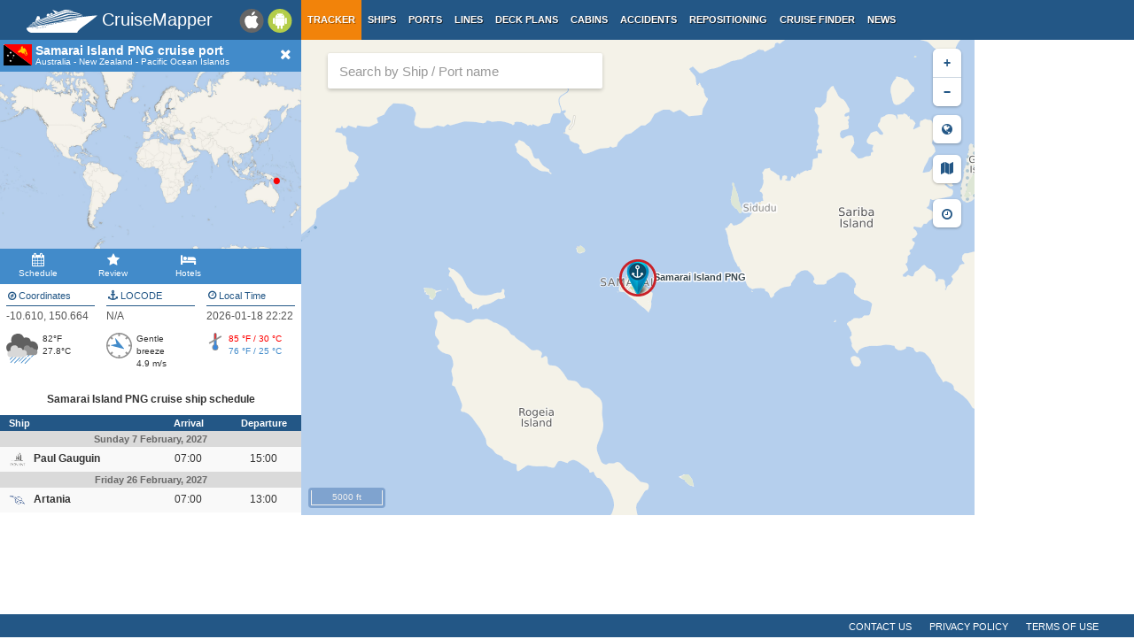

--- FILE ---
content_type: text/html; charset=UTF-8
request_url: https://www.cruisemapper.com/?poi=1526
body_size: 6095
content:

<!doctype html><html lang="en-EN"><head><meta charset="UTF-8"/><title>SAMARAI ISLAND PNG Port Map and Cruise Schedule | CruiseMapper</title><meta name="viewport" content="width=device-width, initial-scale=1, user-scalable=no"><meta name="msapplication-config" content="none"/><meta name="mobile-web-app-capable" content="yes"><link rel="manifest" href="https://www.cruisemapper.com/manifest.json" /><meta name="apple-mobile-web-app-capable" content="yes"><meta name="apple-mobile-web-app-status-bar-style" content="black"><meta name="theme-color" content="#235786"><meta name="apple-mobile-web-app-title" content="CruiseMapper"><meta name="yandex-verification" content="9e687979323f6663" /><script type="application/ld+json">{
    "@context": "http://schema.org",
    "@type": "Organization",
    "name": "CruiseMapper",
    "url": "https://www.cruisemapper.com/",
    "logo": "https://www.cruisemapper.com/images/logo.svg",
    "sameAs": [
        "https://www.facebook.com/CruiseMapper",
        "https://www.twitter.com/CruiseMapper",
        "https://plus.google.com/+Cruisemapper"
    ]
}</script><script type="application/ld+json">{
    "@context": "http://schema.org",
    "@type": "WebSite",
    "name": "CruiseMapper",
    "url": "https://www.cruisemapper.com/",
    "potentialAction": {
        "@type": "SearchAction",
        "target": "https://www.cruisemapper.com/q={search_term_string}",
        "query-input": "required name=search_term_string"
    }
}</script><meta name="description" content="SAMARAI ISLAND PNG cruise port map with cruise ship locations and cruise schedule arrivals/departures. READ MORE..."><meta name="og:title" content="SAMARAI ISLAND PNG Port Map and Cruise Schedule | CruiseMapper"><meta property="fb:app_id" content="458883777602335"><meta name="og:site_name" content="CruiseMapper"><meta name="og:locale" content="en-EN"><meta name="og:url" content="https://www.cruisemapper.com/?poi=1526"><meta name="og:description" content="CruiseMapper provides free cruise tracking, current ship positions, itinerary schedules, deck plans, cabins, accidents and incidents (&#039;cruise minus&#039;) reports, cruise news"><link href="https://www.cruisemapper.com/?poi=1526" rel="canonical"><link href="/assets/98c0e277/css/app.css?v=1766409859" rel="stylesheet preload" as="style"><script src="//cdn.fuseplatform.net/publift/tags/2/3458/fuse.js" async></script><script>var options = { config: {"language":"en-EN_EN-EN"} , widgets: {"mobileSearch":{"status":true},"map":{"lat":"-10.60983","lon":"150.66408","zoom":"13","poi":"1526"},"facebookInit":{"status":true,"api":"458883777602335"},"mapSearch":{"status":true}}}</script><script async src="https://www.googletagmanager.com/gtag/js?id=G-S7E9PPFQCS"></script><script>
                window.dataLayer = window.dataLayer || [];
                function gtag(){dataLayer.push(arguments);}
                gtag('js', new Date());
                gtag('config', 'G-S7E9PPFQCS');
            </script></head><body><div id="fb-root"></div><script async defer crossorigin="anonymous" src="https://connect.facebook.net/en_US/sdk.js#xfbml=1&version=v13.0&appId=458883777602335&autoLogAppEvents=1" nonce="ynnsJZv2"></script><div class="site-overlay"></div><div id="container"><header><div class="menu-btn mobile"><i class="fa fa-bars"></i></div><div class="header-middle"><div itemscope itemtype="http://schema.org/Brand" class="mobile-logo-text"><a itemprop="url" rel="home" href="https://www.cruisemapper.com/"><img itemprop="logo" title="CruiseMapper" src="https://www.cruisemapper.com/images/logo.svg" alt="CruiseMapper logo" class="logo-mobile" width="80" height="26"/><span itemprop="name">CruiseMapper</span></a><meta itemprop="description" content="CruiseMapper provides free cruise tracking, current ship positions, itinerary schedules, deck plans, cabins, accidents and incidents ('cruise minus') reports, cruise news"></div><a class="mobileLink desktop gaEvent" data-eventCategory = 'mobileapps' data-eventAction = 'click' data-eventLabel = 'mobileapps' id="mobileapps" href="/mobileapps"><img src="https://www.cruisemapper.com/images/graphics/mobileapps.svg" alt="CruiseMapper Mobile apps" title="CruiseMapper Mobile apps" width="60" height="27"></a><nav itemscope itemtype="https://schema.org/SiteNavigationElement" class="desktop"><ul><li class="active"><a itemprop="url" href="/">Tracker</a></li><li><a itemprop="url" href="/ships">Ships</a></li><li><a itemprop="url" href="/ports">Ports</a></li><li><a itemprop="url" href="/cruise-lines">Lines</a></li><li><a itemprop="url" href="/deckplans">Deck plans</a></li><li><a itemprop="url" href="/cabins">Cabins</a></li><li><a itemprop="url" href="/accidents">Accidents</a></li><li><a itemprop="url" href="/repositioning">Repositioning</a></li><li><a itemprop="url" href="/cruise-search">Cruise Finder</a></li><li><a itemprop="url" href="/news">News</a></li></ul></nav></div><div class="action-mobile mobile"><div class="searchMobileButton"></div><!--                    <a href="--><!--" class="userMobileButton"></a>--></div><form class="mobile-search"><input type="search"  class="form-control form-flat"  id="typeaheadMobile" placeholder="Search ship and port by name" name="name"
                        value=""></form></header><main class="mainMap"><div class="trackerDisplay"><div class="trackerFilter" style="display:none;"><ul class="mapFilterList cssScrollbar"><li><span class="filterCheckbox checked"  data-value="1"><i class="fa fa-check icon"></i></span><img loading="lazy" width="26" height="26" src="https://www.cruisemapper.com/images/map/@1/2i.png" class="marker" alt="Carnival Cruise Line" title="Carnival Cruise Line" /><span class="filterCheckboxLabel">Carnival Cruise Line</span></li><li><span class="filterCheckbox checked"  data-value="2"><i class="fa fa-check icon"></i></span><img loading="lazy" width="26" height="26" src="https://www.cruisemapper.com/images/map/@1/4i.png" class="marker" alt="Royal Caribbean" title="Royal Caribbean" /><span class="filterCheckboxLabel">Royal Caribbean</span></li><li><span class="filterCheckbox checked"  data-value="3"><i class="fa fa-check icon"></i></span><img loading="lazy" width="26" height="26" src="https://www.cruisemapper.com/images/map/@1/8i.png" class="marker" alt="Princess Cruises" title="Princess Cruises" /><span class="filterCheckboxLabel">Princess Cruises</span></li><li><span class="filterCheckbox checked"  data-value="4"><i class="fa fa-check icon"></i></span><img loading="lazy" width="26" height="26" src="https://www.cruisemapper.com/images/map/@1/8i.png" class="marker" alt="P&O Cruises" title="P&O Cruises" /><span class="filterCheckboxLabel">P&O Cruises</span></li><li><span class="filterCheckbox checked"  data-value="5"><i class="fa fa-check icon"></i></span><img loading="lazy" width="26" height="26" src="https://www.cruisemapper.com/images/map/@1/16i.png" class="marker" alt="Holland America" title="Holland America" /><span class="filterCheckboxLabel">Holland America</span></li><li><span class="filterCheckbox checked"  data-value="6"><i class="fa fa-check icon"></i></span><img loading="lazy" width="26" height="26" src="https://www.cruisemapper.com/images/map/@1/32i.png" class="marker" alt="Norwegian Cruise Line" title="Norwegian Cruise Line" /><span class="filterCheckboxLabel">Norwegian Cruise Line</span></li><li><span class="filterCheckbox checked"  data-value="7"><i class="fa fa-check icon"></i></span><img loading="lazy" width="26" height="26" src="https://www.cruisemapper.com/images/map/@1/64i.png" class="marker" alt="Costa Cruises" title="Costa Cruises" /><span class="filterCheckboxLabel">Costa Cruises</span></li><li><span class="filterCheckbox checked"  data-value="8"><i class="fa fa-check icon"></i></span><img loading="lazy" width="26" height="26" src="https://www.cruisemapper.com/images/map/@1/128i.png" class="marker" alt="AIDA Cruises" title="AIDA Cruises" /><span class="filterCheckboxLabel">AIDA Cruises</span></li><li><span class="filterCheckbox checked"  data-value="9"><i class="fa fa-check icon"></i></span><img loading="lazy" width="26" height="26" src="https://www.cruisemapper.com/images/map/@1/128i.png" class="marker" alt="TUI Cruises" title="TUI Cruises" /><span class="filterCheckboxLabel">TUI Cruises</span></li><li><span class="filterCheckbox checked"  data-value="10"><i class="fa fa-check icon"></i></span><img loading="lazy" width="26" height="26" src="https://www.cruisemapper.com/images/map/@1/256i.png" class="marker" alt="Celebrity Cruises" title="Celebrity Cruises" /><span class="filterCheckboxLabel">Celebrity Cruises</span></li><li><span class="filterCheckbox checked"  data-value="11"><i class="fa fa-check icon"></i></span><img loading="lazy" width="26" height="26" src="https://www.cruisemapper.com/images/map/@1/512i.png" class="marker" alt="MSC Cruises" title="MSC Cruises" /><span class="filterCheckboxLabel">MSC Cruises</span></li><li><span class="filterCheckbox checked"  data-value="12"><i class="fa fa-check icon"></i></span><img loading="lazy" width="26" height="26" src="https://www.cruisemapper.com/images/map/@1/512i.png" class="marker" alt="Disney Cruise Line" title="Disney Cruise Line" /><span class="filterCheckboxLabel">Disney Cruise Line</span></li><li><span class="filterCheckbox checked"  data-value="13"><i class="fa fa-check icon"></i></span><img loading="lazy" width="26" height="26" src="https://www.cruisemapper.com/images/map/@1/512i.png" class="marker" alt="Viking Cruises" title="Viking Cruises" /><span class="filterCheckboxLabel">Viking Cruises</span></li><li><span class="filterCheckbox checked"  data-value="14"><i class="fa fa-check icon"></i></span><img loading="lazy" width="26" height="26" src="https://www.cruisemapper.com/images/map/@1/1024i.png" class="marker" alt="Marella Cruises" title="Marella Cruises" /><span class="filterCheckboxLabel">Marella Cruises</span></li><li><span class="filterCheckbox checked"  data-value="15"><i class="fa fa-check icon"></i></span><img loading="lazy" width="26" height="26" src="https://www.cruisemapper.com/images/map/@1/1024i.png" class="marker" alt="Cunard" title="Cunard" /><span class="filterCheckboxLabel">Cunard</span></li><li><span class="filterCheckbox checked"  data-value="16"><i class="fa fa-check icon"></i></span><img loading="lazy" width="26" height="26" src="https://www.cruisemapper.com/images/map/@1/1024i.png" class="marker" alt="Seabourn Cruises" title="Seabourn Cruises" /><span class="filterCheckboxLabel">Seabourn Cruises</span></li><li><span class="filterCheckbox checked"  data-value="17"><i class="fa fa-check icon"></i></span><img loading="lazy" width="26" height="26" src="https://www.cruisemapper.com/images/map/@1/1024i.png" class="marker" alt="Silversea Cruises" title="Silversea Cruises" /><span class="filterCheckboxLabel">Silversea Cruises</span></li><li><span class="filterCheckbox checked"  data-value="18"><i class="fa fa-check icon"></i></span><img loading="lazy" width="26" height="26" src="https://www.cruisemapper.com/images/map/@1/1024i.png" class="marker" alt="Oceania Cruises" title="Oceania Cruises" /><span class="filterCheckboxLabel">Oceania Cruises</span></li><li><span class="filterCheckbox checked"  data-value="19"><i class="fa fa-check icon"></i></span><img loading="lazy" width="26" height="26" src="https://www.cruisemapper.com/images/map/@1/1024i.png" class="marker" alt="Regent Seven Seas Cruises" title="Regent Seven Seas Cruises" /><span class="filterCheckboxLabel">Regent Seven Seas Cruises</span></li><li><span class="filterCheckbox checked"  data-value="20"><i class="fa fa-check icon"></i></span><img loading="lazy" width="26" height="26" src="https://www.cruisemapper.com/images/map/@1/1024i.png" class="marker" alt="Ponant Cruises" title="Ponant Cruises" /><span class="filterCheckboxLabel">Ponant Cruises</span></li><li><span class="filterCheckbox checked"  data-value="21"><i class="fa fa-check icon"></i></span><img loading="lazy" width="26" height="26" src="https://www.cruisemapper.com/images/map/@1/1024i.png" class="marker" alt="Azamara Cruises" title="Azamara Cruises" /><span class="filterCheckboxLabel">Azamara Cruises</span></li><li><span class="filterCheckbox checked"  data-value="22"><i class="fa fa-check icon"></i></span><img loading="lazy" width="26" height="26" src="https://www.cruisemapper.com/images/map/@1/1024i.png" class="marker" alt="Crystal Cruises" title="Crystal Cruises" /><span class="filterCheckboxLabel">Crystal Cruises</span></li><li><span class="filterCheckbox checked"  data-value="23"><i class="fa fa-check icon"></i></span><img loading="lazy" width="26" height="26" src="https://www.cruisemapper.com/images/map/@1/1024i.png" class="marker" alt="Windstar Cruises" title="Windstar Cruises" /><span class="filterCheckboxLabel">Windstar Cruises</span></li><li><span class="filterCheckbox checked"  data-value="24"><i class="fa fa-check icon"></i></span><img loading="lazy" width="26" height="26" src="https://www.cruisemapper.com/images/map/@1/1024i.png" class="marker" alt="Ambassador Cruise Line" title="Ambassador Cruise Line" /><span class="filterCheckboxLabel">Ambassador Cruise Line</span></li><li><span class="filterCheckbox checked"  data-value="25"><i class="fa fa-check icon"></i></span><img loading="lazy" width="26" height="26" src="https://www.cruisemapper.com/images/map/@1/1024i.png" class="marker" alt="Fred Olsen Cruise Lines" title="Fred Olsen Cruise Lines" /><span class="filterCheckboxLabel">Fred Olsen Cruise Lines</span></li><li><span class="filterCheckbox checked"  data-value="26"><i class="fa fa-check icon"></i></span><img loading="lazy" width="26" height="26" src="https://www.cruisemapper.com/images/map/@1/1024i.png" class="marker" alt="Phoenix Reisen" title="Phoenix Reisen" /><span class="filterCheckboxLabel">Phoenix Reisen</span></li><li><span class="filterCheckbox checked"  data-value="27"><i class="fa fa-check icon"></i></span><img loading="lazy" width="26" height="26" src="https://www.cruisemapper.com/images/map/@1/1024i.png" class="marker" alt="Hapag-Lloyd Cruises" title="Hapag-Lloyd Cruises" /><span class="filterCheckboxLabel">Hapag-Lloyd Cruises</span></li><li><span class="filterCheckbox checked"  data-value="28"><i class="fa fa-check icon"></i></span><img loading="lazy" width="26" height="26" src="https://www.cruisemapper.com/images/map/@1/1024i.png" class="marker" alt="Saga Cruises" title="Saga Cruises" /><span class="filterCheckboxLabel">Saga Cruises</span></li><li><span class="filterCheckbox checked"  data-value="29"><i class="fa fa-check icon"></i></span><img loading="lazy" width="26" height="26" src="https://www.cruisemapper.com/images/map/@1/2048i.png" class="marker" alt="Hurtigruten" title="Hurtigruten" /><span class="filterCheckboxLabel">Hurtigruten</span></li><li><span class="filterCheckbox checked"  data-value="30"><i class="fa fa-check icon"></i></span><img loading="lazy" width="26" height="26" src="https://www.cruisemapper.com/images/map/@1/1024i.png" class="marker" alt="Mystic Cruises" title="Mystic Cruises" /><span class="filterCheckboxLabel">Mystic Cruises</span></li><li><span class="filterCheckbox checked"  data-value="31"><i class="fa fa-check icon"></i></span><img loading="lazy" width="26" height="26" src="https://www.cruisemapper.com/images/map/@1/1024i.png" class="marker" alt="Lindblad Expeditions" title="Lindblad Expeditions" /><span class="filterCheckboxLabel">Lindblad Expeditions</span></li><li><span class="filterCheckbox checked"  data-value="32"><i class="fa fa-check icon"></i></span><img loading="lazy" width="26" height="26" src="https://www.cruisemapper.com/images/map/@1/1024i.png" class="marker" alt="River Cruises" title="River Cruises" /><span class="filterCheckboxLabel">River Cruises</span></li><li><span class="filterCheckbox checked"  data-value="33"><i class="fa fa-check icon"></i></span><img loading="lazy" width="26" height="26" src="https://www.cruisemapper.com/images/map/@1/1024i.png" class="marker" alt="AmaWaterways" title="AmaWaterways" /><span class="filterCheckboxLabel">AmaWaterways</span></li><li><span class="filterCheckbox checked"  data-value="34"><i class="fa fa-check icon"></i></span><img loading="lazy" width="26" height="26" src="https://www.cruisemapper.com/images/map/@1/1024i.png" class="marker" alt="American Cruise Lines" title="American Cruise Lines" /><span class="filterCheckboxLabel">American Cruise Lines</span></li><li><span class="filterCheckbox checked"  data-value="35"><i class="fa fa-check icon"></i></span><img loading="lazy" width="26" height="26" src="https://www.cruisemapper.com/images/map/@1/1024i.png" class="marker" alt="Arosa Cruises" title="Arosa Cruises" /><span class="filterCheckboxLabel">Arosa Cruises</span></li><li><span class="filterCheckbox checked"  data-value="36"><i class="fa fa-check icon"></i></span><img loading="lazy" width="26" height="26" src="https://www.cruisemapper.com/images/map/@1/1024i.png" class="marker" alt="Avalon Waterways" title="Avalon Waterways" /><span class="filterCheckboxLabel">Avalon Waterways</span></li><li><span class="filterCheckbox checked"  data-value="37"><i class="fa fa-check icon"></i></span><img loading="lazy" width="26" height="26" src="https://www.cruisemapper.com/images/map/@1/1024i.png" class="marker" alt="CroisiEurope" title="CroisiEurope" /><span class="filterCheckboxLabel">CroisiEurope</span></li><li><span class="filterCheckbox checked"  data-value="38"><i class="fa fa-check icon"></i></span><img loading="lazy" width="26" height="26" src="https://www.cruisemapper.com/images/map/@1/1024i.png" class="marker" alt="Emerald Cruises" title="Emerald Cruises" /><span class="filterCheckboxLabel">Emerald Cruises</span></li><li><span class="filterCheckbox checked"  data-value="39"><i class="fa fa-check icon"></i></span><img loading="lazy" width="26" height="26" src="https://www.cruisemapper.com/images/map/@1/1024i.png" class="marker" alt="Luftner-Amadeus River Cruises" title="Luftner-Amadeus River Cruises" /><span class="filterCheckboxLabel">Luftner-Amadeus River Cruises</span></li><li><span class="filterCheckbox checked"  data-value="40"><i class="fa fa-check icon"></i></span><img loading="lazy" width="26" height="26" src="https://www.cruisemapper.com/images/map/@1/1024i.png" class="marker" alt="Scenic Cruises" title="Scenic Cruises" /><span class="filterCheckboxLabel">Scenic Cruises</span></li><li><span class="filterCheckbox checked"  data-value="41"><i class="fa fa-check icon"></i></span><img loading="lazy" width="26" height="26" src="https://www.cruisemapper.com/images/map/@1/1024i.png" class="marker" alt="Scylla Cruises" title="Scylla Cruises" /><span class="filterCheckboxLabel">Scylla Cruises</span></li><li><span class="filterCheckbox checked"  data-value="42"><i class="fa fa-check icon"></i></span><img loading="lazy" width="26" height="26" src="https://www.cruisemapper.com/images/map/@1/1024i.png" class="marker" alt="Uniworld" title="Uniworld" /><span class="filterCheckboxLabel">Uniworld</span></li><li><span class="filterCheckbox checked"  data-value="43"><i class="fa fa-check icon"></i></span><img loading="lazy" width="26" height="26" src="https://www.cruisemapper.com/images/map/@1/1024i.png" class="marker" alt="Russian River Cruises" title="Russian River Cruises" /><span class="filterCheckboxLabel">Russian River Cruises</span></li><li><span class="filterCheckbox checked"  data-value="44"><i class="fa fa-check icon"></i></span><img loading="lazy" width="26" height="26" src="https://www.cruisemapper.com/images/map/@1/2048i.png" class="marker" alt="Ferries" title="Ferries" /><span class="filterCheckboxLabel">Ferries</span></li><li><span class="filterCheckbox checked"  data-value="45"><i class="fa fa-check icon"></i></span><img loading="lazy" width="26" height="26" src="https://www.cruisemapper.com/images/map/@1/4096i.png" class="marker" alt="Icebreakers" title="Icebreakers" /><span class="filterCheckboxLabel">Icebreakers</span></li><li><span class="filterCheckbox checked"  data-value="0"><i class="fa fa-check icon"></i></span><img loading="lazy" width="26" height="26" src="https://www.cruisemapper.com/images/map/@1/1i.png" class="marker" alt="Other" title="Other" /><span class="filterCheckboxLabel">Other</span></li></ul><div class="mapFilterAll"><a id="filterSelectAll">Select all</a>&nbsp;|
        <a id="filterUnSelectAll">Unselect all</a></div></div><div class="row trackerInfo" ><div class="header" id="trackerItemHeader"><span
            class="flag-icon flag-icon-pg"            title="Papua New Guinea"            id="trackerItemFlag"></span><div class="headings" ><h1 id="trackerItemTitle">Samarai Island PNG cruise port</h1><h2 id="trackerItemCategory">Australia - New Zealand - Pacific Ocean Islands</h2></div></div><a id="trackerItemCover" href="https://www.cruisemapper.com/ports/samarai-island-png-port-1526"><div id="trackerItemLastReport" ></div><img loading="lazy" class="img-responsive" src="https://www.cruisemapper.com/images/ports/map/1526.jpg" alt="Samarai Island PNG port photo" title="Samarai Island PNG port photo" ></a><div class="actions"><a href="https://www.cruisemapper.com/ports/samarai-island-png-port-1526" id="trackerItemAction_2" class="actionBtn" ><i class="fa fa-calendar"></i> Schedule</a><a href="https://www.cruisemapper.com/ports/samarai-island-png-port-1526" id="trackerItemAction_1" class="actionBtn" ><i class="fa fa-star"></i> Review</a><a href="https://www.cruisemapper.com/ports/samarai-island-png-port-1526?tab=hotels#hotels" id="trackerItemAction_3" class="actionBtn" ><i class="fa fa-hotel"></i> Hotels</a><a href="" id="trackerItemAction_4" class="actionBtn" style="display:none;" ></a><a href="" id="trackerItemAction_5" class="actionBtn" style="display:none;" ></a><div id="trackerItemScheduleDraw" class="actionBtn" style="display:none;"><i class="fa fa-map-marker"></i> Show Route</div></div><ul class="specifications" id="trackerItemSpecifications"><li id="trackerItemSpec_1"><span class="specLabel"  ><i class="fa fa-globe"></i> Coordinates</span><span class="specValue"  >-10.610, 150.664</span></li><li id="trackerItemSpec_2"><span class="specLabel"  ><i class="fa fa-anchor"></i> LOCODE</span><span class="specValue"  ></span></li><li id="trackerItemSpec_3"><span class="specLabel"  ><i class="fa fa-clock-o"></i> Local Time</span><span class="specValue"  >2026-01-18 22:22</span></li><li id="trackerItemSpec_4"><span class="specLabel" style="display:none;" ></span><span class="specValue" style="display:none;" ></span></li><li id="trackerItemSpec_5"><span class="specLabel" style="display:none;" ></span><span class="specValue" style="display:none;" ></span></li><li id="trackerItemSpec_6"><span class="specLabel" style="display:none;" ></span><span class="specValue" style="display:none;" ></span></li></ul><div id="trackerWeather" ><div id="trackerWeather_temperature"><img class="icon" src="/images/graphics/weather/n31.svg" width="36px" height="36px" alt="min: 76 °F (24 °C) / max: 85 °F (30 °C)" title="min: 76 °F (24 °C) / max: 85 °F (30 °C)"> 82°F <br>27.8°C</div><div id="trackerWeather_wind"><img class="icon" src="/images/graphics/weather/compass.svg" width="29px" height="29px" alt="Wind: 303°/ 4.9 m/s  Gust: 6.1 m/s" title="Wind: 303°/ 4.9 m/s  Gust: 6.1 m/s"><img class="compassArrow" src="/images/graphics/weather/compass_arrow.svg" width="10px" alt="Wind: 303°/ 4.9 m/s  Gust: 6.1 m/s" title="Wind: 303°/ 4.9 m/s  Gust: 6.1 m/s" style="transform:rotate(123deg);">Gentle breeze<br>4.9 m/s </div><div id="trackerWeather_wave"><img class="icon" src="/images/graphics/weather/minmax.svg" width="20px" height="20px" alt="Min / Max Temperature" title="Min / Max Temperature"><span class="maxtmp">85 °F / 30 °C </span><br><span class="mintmp">76 °F / 25 °C</span></div></div><script type="application/ld+json">{
    "@context": "http://schema.org",
    "@type": "Place",
    "name": "Samarai Island PNG",
    "url": "https://www.cruisemapper.com/?poi=1526",
    "description": "Samarai\u00a0Island is located in the China Strait (length 7 km, width\u00a01 km), off the southeastern tip of the New Guinea Island (mainland PNG).\r\n\r\n\nThe island has a\u00a0total\u00a0area of 0,29 km2 (0,11 ml2) or 70...",
    "image": "https://www.cruisemapper.com/images/ports/map/1526.jpg",
    "hasMap": "https://www.cruisemapper.com/?poi=1526"
}</script><div id="trackerItemExit"><i class="fa fa-close"></i></div><div id="trackerItemMore" data-state="close"><i class="fa fa-caret-down"></i></div></div><div class="advLeftMap"><!-- GAM 71161633/VESSELFINDER_cruisemapper/map_sidebar_mrec_lhs --><div data-fuse="23035671906"></div></div><div class="row trackerSchedule"><div class="header" id="trackerItemMoreSchedule"><h2 id="trackerItemScheduleTitle">
            Samarai Island PNG cruise ship schedule        </h2><div id="trackerItemScheduleDate"></div></div><div id="trackerItemScheduleTableHead"><div class="shipLabel">Ship</div><div class="dateLabel">Arrival</div><div class="dateLabel">Departure</div></div><div class="scroller" style="display: block"><table class="table table-striped table-responsive" id="trackerItemScheduleTable"><tr class="trackerPortSchedule"><td class="dateTitle"><span class="dateWeek">Sunday</span><span class="dateYear">7 February, 2027</span></td><td><table class="table table-responsive table-striped scheduleTable"><tr><td class="ship"><img class="lineIconSmall" src="https://www.cruisemapper.com/images/lines/icons/40.png" alt="Ponant Cruises Cruises cruise line" title="Ponant Cruises Cruises cruise line"><a href="https://www.cruisemapper.com/ships/Paul-Gauguin-796">Paul Gauguin</a></td><td class="shiptime">07:00</td><td class="shiptime">15:00</td></tr></table></tr><tr class="trackerPortSchedule"><td class="dateTitle"><span class="dateWeek">Friday</span><span class="dateYear">26 February, 2027</span></td><td><table class="table table-responsive table-striped scheduleTable"><tr><td class="ship"><img class="lineIconSmall" src="https://www.cruisemapper.com/images/lines/icons/102.png" alt="Phoenix Reisen Cruises cruise line" title="Phoenix Reisen Cruises cruise line"><a href="https://www.cruisemapper.com/ships/Artania-554">Artania</a></td><td class="shiptime">07:00</td><td class="shiptime">13:00</td></tr></table></tr></table></div></div><div class="trackerFinder" style="display:none;"><form id="w0" class="finderForm" action="/cruise-search" method="get"><div class="form-group field-finder-portregion"><div class="input-group input-group-sm""><span class="input-group-addon"><i class="fa fa-globe"></i></span><select id="finder-portregion" class="form-control" name="portRegion"><option value="0">All Destinations</option><option value="10">Arctic - Antarctica</option><option value="2">Baltic - Norwegian Fjords - Russia</option><option value="1">Iceland - Greenland - Faroe Islands</option><option value="20">Ireland - UK - British Isles</option><option value="23">Western Europe - Azores - Canary Islands</option><option value="4">Mediterranean - Black Sea</option><option value="6">East Coast USA and Canada New England</option><option value="8">Bahamas - Caribbean - Bermuda</option><option value="7">Hawaii - Mexico - Panama Canal</option><option value="5">West Coast USA and Canada</option><option value="22">Alaska</option><option value="11">Asia</option><option value="13">Australia - New Zealand - Pacific Ocean Islands</option><option value="9">South America</option><option value="21">Galapagos Islands</option><option value="12">Africa - Indian Ocean Islands</option><option value="14">Europe Rivers</option><option value="24">France Rivers</option><option value="15">Canada and USA Rivers</option><option value="16">Asia Rivers</option><option value="17">Nile River</option><option value="18">Amazon River</option><option value="26">Russia Rivers</option></select></div><p class="help-block help-block-error"></p></div><div class="form-group field-finder-duration"><div class="input-group input-group-sm""><span class="input-group-addon"><i class="fa fa-clock-o"></i></span><select id="finder-duration" class="form-control" name="duration"><option value="0">Any cruise length</option><option value="1">1-2 Days</option><option value="2">3-5 Days</option><option value="3">6-10 Days</option><option value="4">11-14 Days</option><option value="5">15+ Days</option></select></div><p class="help-block help-block-error"></p></div><div class="text-center"><input type="hidden" name="price" value="10000"/><input type="hidden" name="finder" value="cruise"/><button type="submit" class="btnBlue finderButton gaEvent" data-eventCategory="finder" data-eventAction="click" data-eventLabel="cruisefinder"><i class="fa fa-search"></i> Find Cruises</button></div></form></div></div><div class="mapHolder"><div id="map" class="content"><form class="row desktop col-md-3 mapSearchDesktop" method="get" autocomplete="off" ><input type="search" class="form-control" id="typeahead" placeholder="Search by Ship / Port name" name="name"></form><a class="finderOnMap gaEvent" href="https://www.cruisemapper.com/cruise-search" data-eventcategory="finder" data-eventaction="click" data-eventlabel="onmapLink"><i class="fa fa-search"></i> Find Cruises</a><div id="cruiseMapPopup" class="row"><div class="col1"><a target="_blank" class="coverLink" href=""><img class="cover" src="" /></a></div><div class="col2"><h1><a target="_blank" class="title"></a></h1><div class="country"></div><div class="day"></div></div><div id="cruiseMapPopupClose">x</div></div><div id="cruiseMapPopupHover"><div style="overflow: hidden"><div class="content contentIcon"><div id="cruiseMapPopupHoverIcon"></div></div><div class="contentText"><div id="cruiseMapPopupHoverShip"></div><div id="cruiseMapPopupHoverLine"></div></div></div></div><div id="timezoneControl" class="timezoneControl"><i class="fa fa-clock-o"></i></div><div id="timezoneDisplay"></div><div class="dropdown layerControl"><div class="dropdown-toggle" id="layerDropdown" data-toggle="dropdown" aria-haspopup="true" aria-expanded="true"><i class="fa fa-map"></i></div><ul class="dropdown-menu dropdown-menu" aria-labelledby="layerDropdown"><li><a class="layerButton" data-type="" href="#">Off</a></li><li><a class="layerButton" data-type="TMP" href="#">Temperature</a></li><li><a class="layerButton" data-type="WSPD"  href="#">Wind Speed</a></li><li><a class="layerButton" data-type="HTSGW"  href="#">Waves</a></li></ul></div></div><canvas id="windyMap"></canvas><style>
            #windyMap {
                position: absolute;
                overflow: hidden;
                width: 100%;
                height: 88%;
                touch-action: none;
                top: 0;
                left: 0;
                pointer-events: none;
            }
        </style><div class="advCenterMapHolder"><!-- GAM 71161633/VESSELFINDER_cruisemapper/map_footer --><div data-fuse="23035671909"></div></div></div><aside class="advRightMap advertHolder"><!-- GAM 71161633/VESSELFINDER_cruisemapper/map_sidebar_vrec_rhs --><div data-fuse="23035671903"></div><div class="advRightMapBottom"><!-- GAM 71161633/VESSELFINDER_cruisemapper/map_sidebar_mrec_rhs --><div data-fuse="23035962721"></div></div></aside><div class="advMobileMap advertHolder clearfix" ><!-- GAM 71161633/VESSELFINDER_cruisemapper/mob_map_footer --><div data-fuse="23040368043"></div></div></main><footer class="row"><ul><li><a href="/contact">Contact us</a></li><li><a href="/privacy-policy">Privacy policy</a></li><li><a href="/terms-of-use">Terms of use</a></li></ul></footer></div><aside class="pushy pushy-left"><nav><ul><li><label>Menu</label></li><li class="active"><a href="/">Tracker</a></li><li><a href="/ships">Ships</a></li><li><a href="/ports">Ports</a></li><li><a href="/cruise-lines">Lines</a></li><li><a href="/deckplans">Deck plans</a></li><li><a href="/cabins">Cabins</a></li><li><a href="/accidents">Accidents</a></li><li><a href="/repositioning">Repositioning</a></li><li><a href="/cruise-search">Cruise Finder</a></li><li><a href="/news">News</a></li><li><a href="/contact">Contact us</a></li><li><a href="/privacy-policy">Privacy policy</a></li><li><a href="/terms-of-use">Terms of use</a></li></ul></nav></aside><script src="/assets/893f65f4/jquery.js?v=1766409859"></script><script src="/assets/98c0e277/js/tracker.js?v=1766409859"></script></body></html>

--- FILE ---
content_type: text/html; charset=utf-8
request_url: https://www.google.com/recaptcha/api2/aframe
body_size: 268
content:
<!DOCTYPE HTML><html><head><meta http-equiv="content-type" content="text/html; charset=UTF-8"></head><body><script nonce="4mW7XAk0AfC95uL77Qd2Xw">/** Anti-fraud and anti-abuse applications only. See google.com/recaptcha */ try{var clients={'sodar':'https://pagead2.googlesyndication.com/pagead/sodar?'};window.addEventListener("message",function(a){try{if(a.source===window.parent){var b=JSON.parse(a.data);var c=clients[b['id']];if(c){var d=document.createElement('img');d.src=c+b['params']+'&rc='+(localStorage.getItem("rc::a")?sessionStorage.getItem("rc::b"):"");window.document.body.appendChild(d);sessionStorage.setItem("rc::e",parseInt(sessionStorage.getItem("rc::e")||0)+1);localStorage.setItem("rc::h",'1768738985392');}}}catch(b){}});window.parent.postMessage("_grecaptcha_ready", "*");}catch(b){}</script></body></html>

--- FILE ---
content_type: image/svg+xml
request_url: https://www.cruisemapper.com/images/graphics/weather/n31.svg
body_size: 570
content:
<svg xmlns="http://www.w3.org/2000/svg" xmlns:xlink="http://www.w3.org/1999/xlink" viewBox="0 0 434 409"><defs><style>.a{fill:none;}.b{fill:#428bca;}.c{clip-path:url(#a);}.d{clip-path:url(#b);}.e{fill:#606060;}.f{fill:#939393;}.g{fill:#d8d8d8;}</style><clipPath id="a" transform="translate(-42 -44.9)"><rect class="a" x="138" y="262" width="305" height="285.57"/></clipPath><clipPath id="b" transform="translate(-42 -44.9)"><rect class="a" x="-4" y="256" width="305" height="285.57"/></clipPath></defs><title>n31</title><path class="b" d="M386.1,366.1a5.2,5.2,0,0,1-3.7-8.8l31-31a5.2,5.2,0,0,1,7.3,7.3l-31,31a5.2,5.2,0,0,1-3.7,1.5Zm0,0" transform="translate(-42 -44.9)"/><path class="b" d="M298.3,454a5.2,5.2,0,0,1-3.7-8.8L367,372.8a5.2,5.2,0,0,1,7.3,7.3l-72.4,72.4a5.2,5.2,0,0,1-3.7,1.5Zm0,0" transform="translate(-42 -44.9)"/><path class="b" d="M334.4,360.9a5.2,5.2,0,0,1-3.7-8.8l31-31a5.2,5.2,0,0,1,7.3,7.3l-31,31a5.2,5.2,0,0,1-3.7,1.5Zm0,0" transform="translate(-42 -44.9)"/><path class="b" d="M246.6,448.8a5.2,5.2,0,0,1-3.7-8.8l72.4-72.4a5.2,5.2,0,0,1,7.3,7.3l-72.4,72.4a5.2,5.2,0,0,1-3.7,1.5Zm0,0" transform="translate(-42 -44.9)"/><g class="c"><path class="b" d="M441.5,357.3" transform="translate(-42 -44.9)"/></g><path class="b" d="M219.2,425.4a5.2,5.2,0,0,1-3.7-8.8L350,282.2a5.2,5.2,0,1,1,7.3,7.3L222.9,423.9a5.2,5.2,0,0,1-3.7,1.5Zm0,0" transform="translate(-42 -44.9)"/><path class="b" d="M244.1,360.1a5.2,5.2,0,0,1-3.7-8.8l31-31a5.2,5.2,0,0,1,7.3,7.3l-31,31a5.2,5.2,0,0,1-3.7,1.5Zm0,0" transform="translate(-42 -44.9)"/><path class="b" d="M156.3,448a5.2,5.2,0,0,1-3.7-8.8L225,366.8a5.2,5.2,0,0,1,7.3,7.3l-72.4,72.4a5.2,5.2,0,0,1-3.7,1.5Zm0,0" transform="translate(-42 -44.9)"/><path class="b" d="M192.4,354.9a5.2,5.2,0,0,1-3.7-8.8l31-31a5.2,5.2,0,0,1,7.3,7.3l-31,31a5.2,5.2,0,0,1-3.7,1.5Zm0,0" transform="translate(-42 -44.9)"/><path class="b" d="M104.6,442.8a5.2,5.2,0,0,1-3.7-8.8l72.4-72.4a5.2,5.2,0,0,1,7.3,7.3l-72.4,72.4a5.2,5.2,0,0,1-3.7,1.5Zm0,0" transform="translate(-42 -44.9)"/><g class="d"><path class="b" d="M299.5,351.3" transform="translate(-42 -44.9)"/></g><path class="b" d="M94.2,401.4a5.2,5.2,0,0,1-3.7-8.8L225,258.2a5.2,5.2,0,1,1,7.3,7.3L97.9,399.9a5.2,5.2,0,0,1-3.7,1.5Zm0,0" transform="translate(-42 -44.9)"/><path class="e" d="M398.5,308.4c45.5,0,77.5-36,77.5-80.5a81.4,81.4,0,0,0-82.3-80.5,84.2,84.2,0,0,0-16.3,1.6,67,67,0,0,0-66-52.8,68.2,68.2,0,0,0-28.1,6.1,90,90,0,0,0-173.9,30.5,85.7,85.7,0,0,0,5.3,29.4,73.1,73.1,0,1,0,2.2,146.2" transform="translate(-42 -44.9)"/><path class="f" d="M427.7,337.5c23,0,39.3-18.3,39.3-40.8a41.3,41.3,0,0,0-41.7-40.8,42.7,42.7,0,0,0-8.2.8,34,34,0,0,0-33.5-26.8,34.5,34.5,0,0,0-14.3,3.1,45.6,45.6,0,0,0-88.1,15.5,43.5,43.5,0,0,0,2.7,14.9,37.1,37.1,0,1,0,1.1,74.1" transform="translate(-42 -44.9)"/><path class="g" d="M276.6,365.1c27.8,0,47.4-22,47.4-49.2a49.8,49.8,0,0,0-50.3-49.2,51.5,51.5,0,0,0-9.9,1,41,41,0,0,0-40.3-32.3,41.7,41.7,0,0,0-17.2,3.7A55,55,0,0,0,99.9,257.7a52.4,52.4,0,0,0,3.2,18,44.7,44.7,0,1,0,1.4,89.4" transform="translate(-42 -44.9)"/></svg>

--- FILE ---
content_type: application/javascript; charset=utf-8
request_url: https://fundingchoicesmessages.google.com/f/AGSKWxWYyXJ7I2wB2WQa4PTqJI47EBdmVxeKbffYo4sfM6aY-Ob0dIO_7g74lsRdau9TY6eq2cJXZ9rYeHmAAZGFjaeMj6_mfUMkwltP4Km5eF0O14NoWs166IihqpTDMNOOdL7JZSsOREYiYrKcqfs_3UUu5VPAfzj6e95LHgHYtTBsYWtCtwVkNlcIH2Bf/_/topadfooter.-120x60._popunder./weeklyAdsLabel./ad-frame.
body_size: -1293
content:
window['b6145cc2-b5d5-4117-b6d3-de7600d6ca79'] = true;

--- FILE ---
content_type: text/plain
request_url: https://rtb.openx.net/openrtbb/prebidjs
body_size: -84
content:
{"id":"7981bcf3-90f8-4e51-8b9c-c3a2a4123107","nbr":0}